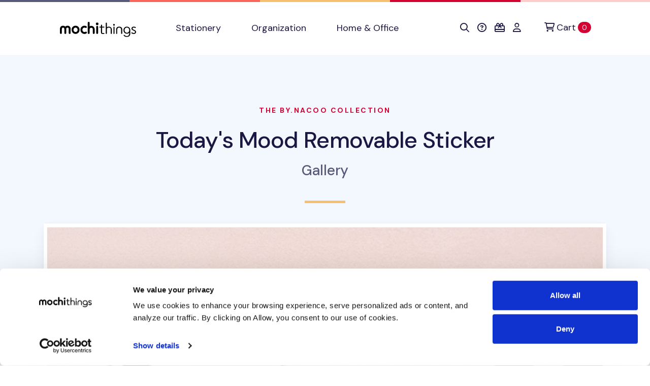

--- FILE ---
content_type: text/html; charset=utf-8
request_url: https://shop.mochithings.com/products/121599/photos/16
body_size: 4482
content:
<!DOCTYPE html>
<html lang="en" data-controller="cookies-consent" data-cookies-consent-active-value="true">
  <head>
    <meta charset="utf-8">
    <meta name="viewport" content="width=device-width, initial-scale=1, shrink-to-fit=no">
    <meta name="turbo-prefetch" content="false">
    <title>
        MochiThings: Today&#39;s Mood Removable Sticker
    </title>

    <link rel="apple-touch-icon-precomposed" sizes="180x180" href="https://static-cache.mochi.media/assets/favicons/apple-touch-icon-180x180-precomposed-01a0eaca.png">
<link rel="apple-touch-icon-precomposed" sizes="152x152" href="https://static-cache.mochi.media/assets/favicons/apple-touch-icon-152x152-precomposed-1df302a6.png">
<link rel="apple-touch-icon-precomposed" sizes="144x144" href="https://static-cache.mochi.media/assets/favicons/apple-touch-icon-144x144-precomposed-5900b147.png">
<link rel="apple-touch-icon-precomposed" sizes="120x120" href="https://static-cache.mochi.media/assets/favicons/apple-touch-icon-120x120-precomposed-e69d1f27.png">
<link rel="apple-touch-icon-precomposed" sizes="114x114" href="https://static-cache.mochi.media/assets/favicons/apple-touch-icon-114x114-precomposed-ce8b705f.png">
<link rel="apple-touch-icon-precomposed" sizes="80x80" href="https://static-cache.mochi.media/assets/favicons/apple-touch-icon-80x80-precomposed-b2cbf519.png">
<link rel="apple-touch-icon-precomposed" sizes="76x76" href="https://static-cache.mochi.media/assets/favicons/apple-touch-icon-76x76-precomposed-da6914c2.png">
<link rel="apple-touch-icon-precomposed" sizes="72x72" href="https://static-cache.mochi.media/assets/favicons/apple-touch-icon-72x72-precomposed-4b8bf706.png">
<link rel="apple-touch-icon-precomposed" sizes="60x60" href="https://static-cache.mochi.media/assets/favicons/apple-touch-icon-60x60-precomposed-97719130.png">
<link rel="apple-touch-icon-precomposed" sizes="57x57" href="https://static-cache.mochi.media/assets/favicons/apple-touch-icon-57x57-precomposed-f80c2ff5.png">
<link rel="apple-touch-icon-precomposed" sizes="40x40" href="https://static-cache.mochi.media/assets/favicons/apple-touch-icon-40x40-precomposed-9c51b42f.png">
<link rel="apple-touch-icon-precomposed" href="https://static-cache.mochi.media/assets/favicons/apple-touch-icon-precomposed-f80c2ff5.png">
<link rel="icon" type="image/png" sizes="192x192" href="https://static-cache.mochi.media/assets/favicons/android-chrome-192x192-290d0c2d.png">
<link rel="icon" type="image/png" sizes="96x96" href="https://static-cache.mochi.media/assets/favicons/favicon-96x96-d049ca42.png">
<link rel="icon" type="image/png" sizes="32x32" href="https://static-cache.mochi.media/assets/favicons/favicon-32x32-7b326e6e.png">
<link rel="icon" type="image/png" sizes="16x16" href="https://static-cache.mochi.media/assets/favicons/favicon-16x16-3bf78fc0.png">
<link rel="shortcut icon" href="https://static-cache.mochi.media/assets/favicons/favicon-9671fc4d.ico">

    <meta name="csrf-param" content="authenticity_token" />
<meta name="csrf-token" content="1IZhNzWV76rxNEwgumPw8cYN1WxI03rvwoJdjPFrG19auVjMRwtGh78KD7DPKUg6RFzx-9yi-MJMJ6rdWtrAJw" />
    <meta name="csp-nonce" content="5b1dfca5bc828e87d0315117c74681b0" />
    <meta name="action-cable-url" content="wss://cable.mochithings.com/cable" />
      <meta name="description" content="Express the day’s mood with the Today’s Mood Removable Sticker! Each sticker sheet comes with cute cat drawings and a fun facial expression. It’s a great sticker to us..." />
  <meta property="og:type" content="og:product" />
  <meta property="og:title" content="Today&#39;s Mood Removable Sticker" />
  <meta property="og:site_name" content="mochithings" />
  <meta property="og:image" content="https://assets-production.mochi.media/products/121599/photos/231084-today-s-mood-removable-sticker-0bedd9.jpg" />
  <meta property="og:url" content="https://shop.mochithings.com/products/121599" />
  <meta property="og:description" content="Express the day’s mood with the Today’s Mood Removable Sticker! Each sticker sheet comes with cute cat drawings and a fun facial expression. It’s a great sticker to us..." />
  <meta property="og:price:standard_amount" content="2.95" />
  <meta property="product:price:amount" content="2.95" />
  <meta property="product:price:currency" content="USD" />
  <meta name="twitter:card" content="summary_large_image">
  <meta name="twitter:site" content="@mochithings">
  <meta name="twitter:title" content="Today&#39;s Mood Removable Sticker">
  <meta name="twitter:description" content="Express the day’s mood with the Today’s Mood Removable Sticker! Each sticker sheet comes with cute cat drawings and a fun facial expression. It’s a great sticker to us...">
  <meta name="twitter:image" content="https://assets-production.mochi.media/products/121599/photos/231084-today-s-mood-removable-sticker-0bedd9.jpg">

  <link rel="canonical" href="https://shop.mochithings.com/products/121599" />



    <script src="https://static-cache.mochi.media/assets/bootstrap-d33080a2.js" data-turbo-track="reload" defer="defer"></script>
<script src="https://static-cache.mochi.media/assets/turbo-fd8dd8d1.js" data-turbo-track="reload" defer="defer"></script>
<script src="https://static-cache.mochi.media/assets/pagy-c4f2cda6.js" data-turbo-track="reload" defer="defer"></script>
    <script src="https://static-cache.mochi.media/assets/mochistore-d902e856.js" data-turbo-track="reload" defer="defer" type="module"></script>
    <script src="https://static-cache.mochi.media/assets/telemetry-6afebf35.js" data-turbo-track="reload" defer="defer" type="module"></script>
    <script type="text/javascript" data-turbo-eval="false">
  window.dataLayer = window.dataLayer || [];
  function gtag(){dataLayer.push(arguments);}
  gtag('consent', 'default', {  'ad_storage': 'denied', 'ad_user_data': 'denied', 'ad_personalization': 'denied', 'analytics_storage': 'denied', 'functionality_storage': 'denied', 'personalization_storage': 'denied', 'security_storage': 'granted' }); 
  gtag('set', 'ads_data_redaction', true);
</script>
<script async src="https://www.googletagmanager.com/gtag/js?id=G-JXZXNMVB9Y" data-turbo-eval="false"></script>
<script type="text/javascript" data-turbo-eval="false">
!function(f,b,e,v,n,t,s){if(f.fbq)return;n=f.fbq=function(){n.callMethod?
n.callMethod.apply(n,arguments):n.queue.push(arguments)};if(!f._fbq)f._fbq=n;
n.push=n;n.loaded=!0;n.version='2.0';n.queue=[];t=b.createElement(e);t.async=!0;
t.src=v;s=b.getElementsByTagName(e)[0];s.parentNode.insertBefore(t,s)}(window,
document,'script','https://connect.facebook.net/en_US/fbevents.js');
if(window.gtag) { window.gtag('js', new Date()); window.gtag("config", "G-JXZXNMVB9Y"); window.gtag("config", "AW-985862229"); }
if(window.fbq) { window.fbq('consent', 'revoke'); window.fbq('dataProcessingOptions', ['LDU'], 0, 0); window.fbq('init', '185891788414631'); }
</script>
    <link rel="stylesheet" href="https://static-cache.mochi.media/assets/mochistore-vendor-c82ece5c.css" data-turbo-track="reload" />
<link rel="stylesheet" href="https://static-cache.mochi.media/assets/mochistore-fonts-87a94488.css" data-turbo-track="reload" />
<link rel="stylesheet" href="https://static-cache.mochi.media/assets/mochistore-05f13f86.css" data-turbo-track="reload" />
  </head>

  <body data-cookies-consent-target="body">
    <div class="visually-hidden-focusable overflow-hidden"> 
  <div class="container-xl">
    <a class="d-inline-flex p-2 m-1" href="#content" data-turbo="false">Skip to main content</a>
    <a class="d-inline-flex p-2 m-1" href="/accessibility">Accessibility statement</a>
  </div>
</div>
    <nav class="navbar navbar-expand-lg navbar-light bg-white border-bottom" data-controller="navbar">
  <div class="container-fluid container-lg">

    <button class="navbar-toggler me-4 mt-1" type="button" data-bs-toggle="collapse" data-bs-target="#collapsible" aria-label="Toggle navigation" aria-expanded="false">
      <span class="navbar-toggler-icon"></span>
    </button>

    <a class="navbar-brand d-lg-none" title="Return to home" href="/">
  <img width="150" alt="Return to home" src="https://static-cache.mochi.media/assets/branding/logos/mochithings-ea35126d.svg" />
</a>
    
    <turbo-frame id="mobile_cart_menu_item">
      <div class="ms-auto d-lg-none" data-turbo-permanent>
  <a class="align-items-center" rel="nofollow" data-turbo-frame="_top" href="/cart">
    <i class="fa-regular fa-shopping-cart text-dark" aria-hidden="true"></i>
    <span class="visually-hidden">View shopping cart</span>
    <span class="badge text-bg-primary ms-2">0 <span class="visually-hidden">items in cart</span></span>
</a></div>

</turbo-frame>
    <div class="collapse navbar-collapse" id="collapsible">
      <a class="navbar-brand d-none d-lg-block px-lg-6" title="Return to home" href="/">
  <img width="150" alt="Return to home" src="https://static-cache.mochi.media/assets/branding/logos/mochithings-ea35126d.svg" />
</a>

      <ul class="navbar-nav w-100">
        <li class="nav-item">
  <a class="nav-link" role="button" href="/stationery">
    Stationery
</a></li>

        <li class="nav-item">
  <a class="nav-link" role="button" href="/organization">
    Organization
</a></li>

        <li class="nav-item">
  <a class="nav-link" role="button" href="/home-office">
    Home &amp; Office
</a></li>

      </ul>

      <turbo-frame id="cart_menu_cluster" target="_top">
  <ul class="navbar-nav">
    <li class="nav-item">
  <a class="nav-link px-lg-2" role="button" title="Search" aria-label="Search" href="/search_results">
    <span style="vertical-align: middle;"><i class="fa-regular fa-search" aria-hidden="true"></i></span>
    <span class="d-inline-block d-lg-none ms-1">Search</span>
</a></li>

    <li class="nav-item">
  <a class="nav-link px-lg-2" role="button" title="Help &amp; FAQs" aria-label="Help &amp; FAQs" href="/contact_us">
    <span style="vertical-align: middle;"><i class="fa-regular fa-circle-question" aria-hidden="true"></i></span>
    <span class="d-inline-block d-lg-none ms-1">Help</span>
</a></li>


    <li class="nav-item">
  <a class="nav-link px-lg-2" role="button" title="Gift Cards" aria-label="Gift Cards" href="/gift_card_faqs">
    <span style="vertical-align: middle;"><i class="fa-regular fa-gift-card" aria-hidden="true"></i></span>
    <span class="d-inline-block d-lg-none ms-1">Gift Cards</span>
</a></li>

    <li class="nav-item">
  <a class="nav-link px-lg-2" role="button" title="Account" aria-label="Account" href="/customers/sign_in">
    <span style="vertical-align: middle;"><i class="fa-regular fa-user" aria-hidden="true"></i></span>
    <span class="d-inline-block d-lg-none ms-1">Account</span>
</a></li>

    <li class="nav-item ms-lg-2" data-turbo-permanent>
  <a class="nav-link d-flex align-items-center" rel="nofollow" title="Cart" aria-label="Cart" data-turbo-frame="_top" href="/cart">
    <span style="vertical-align: middle;"><i class="fa-regular fa-cart-shopping" aria-hidden="true"></i></span>
    <span class="ms-1">Cart</span>
    <span class="badge text-bg-primary ms-1">0 <span class="visually-hidden">items in cart</span></span>
</a></li>

  </ul>
</turbo-frame>
    </div>
  </div>
</nav>
    
    

<main role="main" id="content">
  <section class="pt-6 pt-md-11 bg-light">

    <div class="container-lg">
      <div class="row">
        <div class="col text-center">
          <h6 class="text-uppercase text-primary mb-5">
            <a href="/products/121599/photos/16">The By.Nacoo Collection</a>
          </h6>

          <h1 class="display-4 mb-4">
            <a class="text-dark" href="/products/121599">Today&#39;s Mood Removable Sticker</a>
          </h1>

          <h2 class="display-5 text-secondary">Gallery</h2>

          <hr class="hr-sm border-warning my-7">
        </div>
      </div>
    </div>

  </section>

  <div class="position-relative">
    <div class="shape shape-fluid-x shape-bottom text-light pb-18">
      <div class="shape-img pb-8 pb-md-11">
        <svg viewBox="0 0 100 50" preserveAspectRatio="none"><path d="M0 0h100v25H75L25 50H0z" fill="currentColor"/></svg>
      </div>
    </div>
  </div>

  <section class="mb-15">
    <div class="container-lg">
      <div class="row justify-content-center">
        <div class="col-12">
          <img alt="Today&#39;s Mood Removable Sticker" class="border border-white border-7 shadow w-100" src="https://assets-production.mochi.media/products/121599/photos/231084-today-s-mood-removable-sticker-0bedd9.jpg" />
        </div>
      </div>

      <div class="row mt-10">
        <div class="col-12">
          <div class="d-flex justify-content-between align-items-center">
            <div>
                <a class="btn btn-outline-secondary" href="/products/121599/photos/15">
                  <i class="fa-regular fa-chevron-circle-left"></i>
                  Previous
</a>            </div>

            <div class="text-center">
              17 of 21

                <br><br>
                <a class="btn btn-sm btn-outline-secondary" href="/products/121599">
                  Return to Product
</a>            </div>

            <div>
                <a class="btn btn-outline-secondary" href="/products/121599/photos/17">
                  Next
                  <i class="fa-regular fa-chevron-circle-right"></i>
</a>            </div>
          </div>

        </div>
      </div>
    </div>
  </section>

</main>
    <footer class="py-8 py-md-11 bg-dark border-multicolor">
  <div class="container-fluid container-lg">
    <div class="row">
      <div class="col-12 col-lg-3">
        <img width="180" alt="mochithings logo" class="mt-5" style="margin-left: -15px;" src="https://static-cache.mochi.media/assets/branding/logos/mochithings-inverse-5183f4c0.svg" />

        <p>
          <address class="text-white-60">
            <strong class="text-white">MochiThings Downtown Seattle Store</strong><br>
            101 STEWART ST STE 101<br>
            SEATTLE WA<br>
            98101-1073
          </address>
        </p>

        <p class="small text-white-60 mb-0"><i class="fa-regular fa-envelope fa-fw" aria-hidden="true"></i> support@mochithings.com</p>
        <p class="small text-white-60"><i class="fa-solid fa-mobile-alt fa-fw" aria-hidden="true"></i> 206-278-2631</p>

        <p>
          <address class="text-white-60">
            <strong class="text-white">MochiThings Tukwila Southcenter Store</strong><br>
            1051 ANDOVER PARK E<br>
            TUKWILA WA<br>
            98188-7615
          </address>
        </p>

        <p class="small text-white-60 mb-0"><i class="fa-regular fa-envelope fa-fw" aria-hidden="true"></i> support@mochithings.com</p>
        <p class="small text-white-60"><i class="fa-solid fa-mobile-alt fa-fw" aria-hidden="true"></i> 253-785-9815</p>
      </div>

      <div class="col-12 col-lg-3">
        <p class="h6 text-uppercase text-white mb-3 mb-md-5">
  Help Center
</p>

<ul class="list-unstyled">
  <li class="mb-3">
    <a class="text-white-60" href="/contact_us">
      Contact Us
</a>  </li>
  <li class="mb-3">
    <a class="text-white-60" href="/contact_us">
      FAQs
</a>  </li>
    <li class="mb-3">
    <a class="text-white-60" href="/accessibility">
      Accessibility
</a>  </li>
</ul>
        <p class="h6 text-uppercase text-white mb-3 mb-md-5">
  Quick Links
</p>

<ul class="list-unstyled">
  <li class="mb-3">
    <a class="text-white-60" href="/cart">
      View Shopping Cart
</a>  </li>
  <li class="mb-3">
    <a class="text-white-60" href="/customers/sign_up">
      Register Account
</a>  </li>
  <li class="mb-3">
    <a class="text-white-60" href="/customers/sign_in">
      Account Sign In
</a>  </li>
  <li class="mb-3">
    <a class="text-white-60" href="/orders">
      Order History
</a>  </li>
</ul>
        <p class="h6 text-uppercase text-white mb-3 mb-md-5">
  <i class="fa-solid fa-gift-card" aria-hidden="true"></i> Gift Cards
</p>

<ul class="list-unstyled">
  <li class="mb-3">
    <a class="text-white-60" href="/purchase-gift-card">
      Purchase Gift Card
</a>  </li>
  <li class="mb-3">
    <a class="text-white-60" href="/gift_card_faqs">
      Gift Card FAQs
</a>  </li>
</ul>
      </div>

      <div class="col-12 col-lg-3">
        <p class="h6 text-uppercase text-white mb-3 mb-md-5">
  Company
</p>

<ul class="list-unstyled">
  <li class="mb-3">
    <a class="text-white-60" href="/about_us">
      About Us
</a>  </li>
  <li class="mb-3">
    <a target="_blank" rel="nofollow noopener noreferrer" class="text-white-60" href="https://customerreviews.google.com/v/merchant?q=mochithings.com&amp;c=US&amp;v=19">
      Store Reviews <i class="fa-regular fa-arrow-up-right-from-square ms-1 fa-fw" aria-hidden="true"></i>
</a>  </li>
  <li class="mb-3">
    <a class="text-white-60 align-items-center" href="/operation_status">
      Operation Status
      <i class="fa-regular fa-battery-full text-success ms-1 fa-fw" aria-hidden="true"></i>
</a>  </li>
</ul>
        <p class="h6 text-uppercase text-white mb-3 mb-md-5">
  Policies
</p>

<ul class="list-unstyled">
  <li class="mb-3">
    <a class="text-white-60" href="/shipping_policy">
      Shipping Policy
</a>  </li>
  <li class="mb-3">
    <a class="text-white-60" href="/return_policy">
      Return Policy
</a>  </li>
  <li class="mb-3">
    <a class="text-white-60" href="/exchange_policy">
      Exchange Policy
</a>  </li>
  <li class="mb-3">
    <a class="text-white-60" href="/replacement_policy">
      Replacement Policy
</a>  </li>
  <li class="mb-3">
    <a class="text-white-60" href="/payment_policy">
      Payment Policy
</a>  </li>
  <li class="mb-3">
    <a class="text-white-60" href="/privacy_policy">
      Privacy Policy
</a>  </li>
  <li class="mb-3">
    <a class="text-white-60" href="/cookies_declaration">
      Cookies Declaration
</a>  </li>
</ul>  
      </div>

      <div class="col-12 col-lg-3">
        <p class="h6 text-uppercase text-white mb-3 mb-md-5">
  Our Communities
</p>

<ul class="list-unstyled mb-0">
  <li class="list-item mb-2">
    <a href="https://www.facebook.com/mochithings" target="_blank" rel="nofollow noopener noreferrer" class="btn btn-sm btn-dark">
      <i class="fa-brands fa-fw fa-facebook-f" aria-hidden="true"></i> Facebook
    </a>
  </li>

  <li class="list-item mb-2">
    <a href="https://www.instagram.com/mochigrams" target="_blank" rel="nofollow noopener noreferrer" class="btn btn-sm btn-dark">
      <i class="fa-brands fa-fw fa-instagram" aria-hidden="true"></i> Instagram
    </a>
  </li>

  <li class="list-item mb-2">
    <a href="https://www.pinterest.com/mochithings" target="_blank" rel="nofollow noopener noreferrer" class="btn btn-sm btn-dark">
      <i class="fa-brands fa-fw fa-pinterest" aria-hidden="true"></i> Pinterest
    </a>
  </li>

  <li class="list-item mb-2">
    <a href="https://www.twitter.com/mochithings" target="_blank" rel="nofollow noopener noreferrer" class="btn btn-sm btn-dark">
      <i class="fa-brands fa-fw fa-twitter" aria-hidden="true"></i> Twitter
    </a>
  </li>

  <li class="list-item mb-2">
    <a href="https://www.youtube.com/mochithings" target="_blank" rel="nofollow noopener noreferrer" class="btn btn-sm btn-dark">
      <i class="fa-brands fa-fw fa-youtube" aria-hidden="true"></i> YouTube
    </a>
  </li>
  <li class="list-item mb-2">
    <a href="https://www.tiktok.com/@mochithings" target="_blank" rel="nofollow noopener noreferrer" class="btn btn-sm btn-dark">
      <i class="fa-brands fa-fw fa-tiktok" aria-hidden="true"></i> TikTok
    </a>
  </li>
</ul>  
      </div>
    </div>

    <hr class="border-gray-900 mt-0 mb-8">

<div class="row align-items-center">

  <div class="col-md">
    <h2 class="h1 text-white mb-0">
      Want more <span class="text-warning">cute stuff</span> like this?
    </h2>

    <p class="text-white-60 mb-4 mb-md-0">
      Subscribe to our newsletter to receive early discount offers, new product information, coupons, and other cute and fun things in your inbox weekly!
    </p>
  </div>

  <div class="col-md-5">
    <turbo-frame loading="lazy" id="newsletter_subscription_form" src="/newsletter_subscriptions/new.turbo_stream" target="_top"></turbo-frame>
  </div>
</div>

<hr class="border-gray-900 mb-0 mt-8">  
    <div class="row py-8 mb-10">
  <div class="col-12 col-lg">
    <p class="text-white small">
      <i class="fa-regular fa-fw fa-copyright" aria-hidden="true"></i> <span class="visually-hidden">Copyright</span> 2011-2026 MochiThings, LLC. All rights reserved.
    </p>
  </div>
</div>
  
  </div>
</footer>

    <turbo-frame id="modals" target="_top"></turbo-frame>
  </body>
</html>
